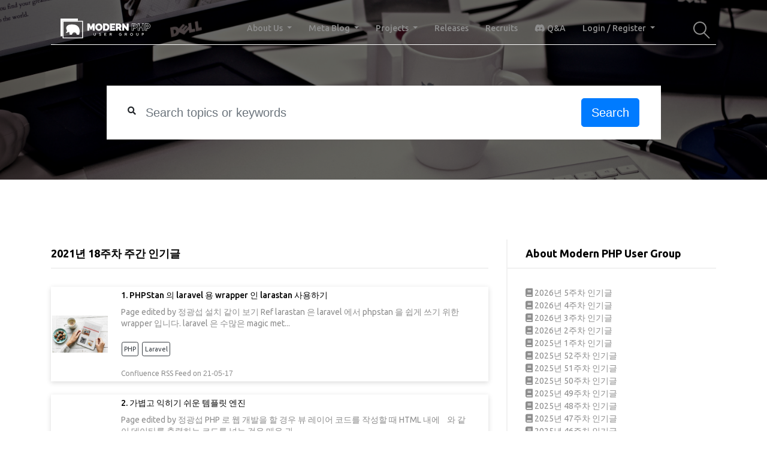

--- FILE ---
content_type: text/html; charset=UTF-8
request_url: https://modernpug.org/posts/weekly-best/39
body_size: 7924
content:
<!DOCTYPE html>
<html lang="ko">

<head>

    <!-- Google Tag Manager -->
        <script>(function (w, d, s, l, i) {
                w[l] = w[l] || [];
                w[l].push({
                    'gtm.start':
                        new Date().getTime(), event: 'gtm.js'
                });
                var f = d.getElementsByTagName(s)[0],
                    j = d.createElement(s), dl = l != 'dataLayer' ? '&l=' + l : '';
                j.async = true;
                j.src =
                    'https://www.googletagmanager.com/gtm.js?id=' + i + dl;
                f.parentNode.insertBefore(j, f);
            })(window, document, 'script', 'dataLayer', 'GTM-PSP34SR');</script>
        <!-- End Google Tag Manager -->
    
    <title>ModernPUG::        Posts        </title>
    <meta charset="UTF-8">
    <meta http-equiv="X-UA-Compatible" content="IE=edge">
    <meta name="viewport" content="width=device-width, initial-scale=1, shrink-to-fit=no">
    <link type="application/opensearchdescription+xml" rel="search" href="https://modernpug.org/opensearch.xml"/>
    <meta name="csrf-token" content="S46Z1bQaVwcuxP8Qx6CgF2tBQ4qVx2HyVQzXSont">
    <meta name="description" content="현대적인 PHP 개발에 관심 많은 개발자를 위한 개발자들의 비영리 사용자 모임입니다."/>
    <meta name="keywords" content="PHP, ModernPHP, PHP User Group, Codeigniter 라라벨 laravel"/>
    <meta name="author" content=""/>
    <link rel="canonical" href="https://modernpug.org/posts/weekly-best/39"/>
    <meta property="og:locale" content="ko"/>
    <meta property="og:title" content="Modern PHP User Group"/>
    <meta property="og:description" content="현대적인 PHP 개발에 관심 많은 개발자를 위한 개발자들의 비영리 사용자 모임입니다."/>
    <meta property="og:site_name" content="Modern PHP User Group"/>
    <meta property="og:url" content="https://modernpug.org/posts/weekly-best/39"/>
    <meta property="og:type" content="website"/>
    <meta property="og:image" content="https://modernpug.org/img/logo/logo_03.svg"/>
    <!-- Favicon  -->
    <link rel="apple-touch-icon" sizes="57x57" href="/apple-icon-57x57.png">
    <link rel="apple-touch-icon" sizes="60x60" href="/apple-icon-60x60.png">
    <link rel="apple-touch-icon" sizes="72x72" href="/apple-icon-72x72.png">
    <link rel="apple-touch-icon" sizes="76x76" href="/apple-icon-76x76.png">
    <link rel="apple-touch-icon" sizes="114x114" href="/apple-icon-114x114.png">
    <link rel="apple-touch-icon" sizes="120x120" href="/apple-icon-120x120.png">
    <link rel="apple-touch-icon" sizes="144x144" href="/apple-icon-144x144.png">
    <link rel="apple-touch-icon" sizes="152x152" href="/apple-icon-152x152.png">
    <link rel="apple-touch-icon" sizes="180x180" href="/apple-icon-180x180.png">
    <link rel="icon" type="image/png" sizes="192x192" href="/android-icon-192x192.png">
    <link rel="icon" type="image/png" sizes="32x32" href="/favicon-32x32.png">
    <link rel="icon" type="image/png" sizes="96x96" href="/favicon-96x96.png">
    <link rel="icon" type="image/png" sizes="16x16" href="/favicon-16x16.png">
    <link rel="manifest" href="/manifest.json">
    <meta name="msapplication-TileColor" content="#ffffff">
    <meta name="msapplication-TileImage" content="/ms-icon-144x144.png">
    <meta name="theme-color" content="#ffffff">
    <!-- Style CSS -->
    <link rel="stylesheet" href="/vendor/world/style.css">
    <link rel="stylesheet" href="/css/custom.css">
    <link rel="stylesheet" href="https://cdnjs.cloudflare.com/ajax/libs/font-awesome/5.15.4/css/all.min.css" integrity="sha512-1ycn6IcaQQ40/MKBW2W4Rhis/DbILU74C1vSrLJxCq57o941Ym01SwNsOMqvEBFlcgUa6xLiPY/NS5R+E6ztJQ==" crossorigin="anonymous" referrerpolicy="no-referrer" />
    <link rel="stylesheet" href="https://cdnjs.cloudflare.com/ajax/libs/font-awesome/5.15.4/css/v4-shims.min.css" integrity="sha512-fHavkBby/gcFEB2taaBfG0DLdHRGrnvkWQNXVZ5Yb/Fj6LkogecQUd6oyvBVsrWPaHSxs5tNza6LUW/Y6Az9lQ==" crossorigin="anonymous" referrerpolicy="no-referrer" />
        </head>

<body>

<!-- ***** Header Area Start ***** -->
<header class="header-area">
    <div class="container">
        <div class="row">
            <div class="col-12">
                <nav class="navbar navbar-expand-lg">
                    <!-- Logo -->
                    <a class="navbar-brand" href="https://modernpug.org">
                        <img src="/img/logo/logo_white.svg" style="width:150px;" alt="Logo">
                    </a>
                    <!-- Navbar Toggler -->
                    <button class="navbar-toggler" type="button" data-toggle="collapse" data-target="#worldNav"
                            aria-controls="worldNav" aria-expanded="false" aria-label="Toggle navigation"><span
                            class="navbar-toggler-icon"></span></button>
                    <!-- Navbar -->
                    <div class="collapse navbar-collapse" id="worldNav">
                        <ul class="navbar-nav ml-auto">

    <li class="nav-item dropdown">
        <a class="nav-link dropdown-toggle" href="#" id="navbarBlogDropdown" role="button"
           data-toggle="dropdown" aria-haspopup="true" aria-expanded="false">
            About Us
        </a>
        <div class="dropdown-menu" aria-labelledby="navbarBlogDropdown">
            <a class="dropdown-item" href="https://modernpug.org/aboutus">About Us</a>
            <a class="dropdown-item" href="https://modernpug.org/logos">Logo</a>
            <a class="dropdown-item" href="https://modernpug.org/sponsors">Sponsors</a>
        </div>
    </li>


    <li class="nav-item dropdown">
        <a class="nav-link dropdown-toggle" href="#" id="navbarBlogDropdown" role="button"
           data-toggle="dropdown" aria-haspopup="true" aria-expanded="false">
            Meta Blog
        </a>
        <div class="dropdown-menu" aria-labelledby="navbarBlogDropdown">
            <a class="dropdown-item" href="https://modernpug.org/blogs">Blog</a>
            <a class="dropdown-item" href="https://modernpug.org/posts">Post</a>
            <a class="dropdown-item" href="https://modernpug.org/posts/search">Search</a>
            <a class="dropdown-item" href="https://modernpug.org/posts/weekly-best">Weekly Best</a>
            <a class="dropdown-item" href="https://modernpug.org/tags">Tag</a>
        </div>
    </li>


    <li class="nav-item dropdown">
        <a class="nav-link dropdown-toggle" href="#" role="button" data-toggle="dropdown"
           aria-haspopup="true" aria-expanded="false">
            Projects
        </a>
        <div class="dropdown-menu">
            <a class="dropdown-item" href="http://modernpug.github.io/php-the-right-way/"
               target="_blank">
                PHP The Right Way
                <i class="fa fa-external-link"></i>
            </a>
            <a class="dropdown-item"
               href="https://designpatternsphpko.readthedocs.io/ko/latest/" target="_blank">
                Design Patterns PHP
                <i class="fa fa-external-link"></i>
            </a>
            <a class="dropdown-item" href="https://github.com/ModernPUG/meetup" target="_blank">
                정기모임 발표자료
                <i class="fa fa-external-link"></i>
            </a>
        </div>
    </li>

    <li class="nav-item">
        <a class="nav-link" href="https://modernpug.org/news/releases">Releases</a>
    </li>
    <li class="nav-item">
        <a class="nav-link" href="https://modernpug.org/recruits">Recruits</a>
    </li>

    <li class="nav-item">
        <a class="nav-link" href="https://modernpug.org/threads"><i class="fab fa-discord"></i> Q&A</a>
    </li>


                <li class="nav-item dropdown">
            <a class="nav-link dropdown-toggle" href="#" id="navbarDropdown" role="button"
               data-toggle="dropdown" aria-haspopup="true" aria-expanded="false">
                Login / Register
            </a>
            <div class="dropdown-menu" aria-labelledby="navbarDropdown">
                <a class="dropdown-item" href="https://modernpug.org/login">Login</a>
                <a class="dropdown-item" href="https://modernpug.org/register">Register</a>
            </div>
        </li>
    
</ul>
                        <!-- Search Form  -->
                        <div id="search-wrapper">
                            <form action="https://modernpug.org/posts/search">
                                <input type="search" name="keyword" id="search" placeholder="Search something...">
                                <div id="close-icon"></div>
                                <input class="d-none" type="submit" value="">
                            </form>
                        </div>
                    </div>
                </nav>
            </div>
        </div>
    </div>
</header>
<!-- ***** Header Area End ***** -->

    <!-- ********** Hero Area Start ********** -->
    <div class="hero-area height-300 bg-img background-overlay"
         style="padding-top:75px;background-image: url(/img/blog-blogger-blogging-4458.jpg);">

        <div class="container h-100">
            <div class="row h-100 align-items-center justify-content-center">
                <div class="col-12">
                    <div class="single-blog-title text-center">
                        <form action="https://modernpug.org/posts/search">

                            <div class="container">
                                <div class="row justify-content-center">
                                    <div class="col-12 col-md-10 col-lg-10" style="background-color: white">
                                        <form class="card card-sm">
                                            <div class="card-body row no-gutters align-items-center">
                                                <div class="col-auto">
                                                    <i class="fa fa-search h4 text-body"></i>
                                                </div>
                                                <!--end of col-->
                                                <div class="col">
                                                    <input class="form-control form-control-lg form-control-borderless"
                                                           name="keyword" value=""
                                                           type="search" placeholder="Search topics or keywords">
                                                </div>
                                                <!--end of col-->
                                                <div class="col-auto">
                                                    <button class="btn btn-lg btn-primary" type="submit">Search</button>
                                                </div>
                                                <!--end of col-->
                                            </div>
                                        </form>
                                    </div>
                                    <!--end of col-->
                                </div>
                            </div>
                        </form>
                    </div>
                </div>
            </div>
        </div>
    </div>
    <!-- ********** Hero Area End ********** -->

    <div class="main-content-wrapper section-padding-100">
        <div class="container">
            <div class="row justify-content-center">
                <!-- ============= Post Content Area Start ============= -->
                <div class="col-12 col-lg-8">
                    <div class="post-content-area mb-100">
                        <!-- category Area -->
                        <div class="world-category-area">
                                                            <ul class="nav nav-tabs" id="myTab" role="tablist">
                                    <li class="title">2021년 18주차 주간 인기글</li>
                                </ul>

                                <div class="tab-content" id="myTabContent">

                                                                            <!-- Single Blog Post -->
<div class="single-blog-post post-style-2 d-flex align-items-center article">
    <!-- Post Thumbnail -->
    <div class="post-thumbnail">
        <a href="https://modernpug.org/posts/1891" target="_blank" class="headline">
            <img src="https://modernpug.org/img/adult-article-assortment-1496183.jpg" alt="">
        </a>
    </div>
    <!-- Post Content -->
    <div class="post-content">
        <a href="https://modernpug.org/posts/1891" target="_blank" class="headline">
            <h5>1. PHPStan 의 laravel 용 wrapper 인 larastan 사용하기</h5>
            <p>Page
            edited by
                    정광섭
            
        
        

설치
같이 보기
Ref

larastan 은 laravel 에서 phpstan 을 쉽게 쓰기 위한 wrapper 입니다. laravel 은 수많은 magic met...</p>

                        <p>
                                    <a href="https://modernpug.org/posts/search/PHP" class="btn btn-outline-dark btn-xs">
                        PHP
                    </a>
                                    <a href="https://modernpug.org/posts/search/Laravel" class="btn btn-outline-dark btn-xs">
                        Laravel
                    </a>
                            </p>
                    </a>
        <!-- Post Meta -->
        <div class="post-meta">
            <p>
                <a target="_blank" href="https://www.lesstif.com" class="post-author">
                                        Confluence RSS Feed
                </a>
                on
                <span class="post-date">21-05-17</span>
            </p>
        </div>
    </div>
</div>
                                                                            <!-- Single Blog Post -->
<div class="single-blog-post post-style-2 d-flex align-items-center article">
    <!-- Post Thumbnail -->
    <div class="post-thumbnail">
        <a href="https://modernpug.org/posts/2238" target="_blank" class="headline">
            <img src="https://www.lesstif.com/laravelprog/files/24445856/25493505/1/1431099431000/image2015-5-9+0:49:9.png" alt="">
        </a>
    </div>
    <!-- Post Content -->
    <div class="post-content">
        <a href="https://modernpug.org/posts/2238" target="_blank" class="headline">
            <h5>2. 가볍고 익히기 쉬운 템플릿 엔진</h5>
            <p>Page
            edited by
                    정광섭
            
        
        PHP 로 웹 개발을 할 경우 뷰 레이어 코드를 작성할 때 HTML 내에    와 같이 데이타를 출력하는 코드를 넣는 것은 매우 귀...</p>

                        <p>
                                    <a href="https://modernpug.org/posts/search/PHP" class="btn btn-outline-dark btn-xs">
                        PHP
                    </a>
                                    <a href="https://modernpug.org/posts/search/Laravel" class="btn btn-outline-dark btn-xs">
                        Laravel
                    </a>
                            </p>
                    </a>
        <!-- Post Meta -->
        <div class="post-meta">
            <p>
                <a target="_blank" href="https://www.lesstif.com" class="post-author">
                                        Confluence RSS Feed
                </a>
                on
                <span class="post-date">21-04-20</span>
            </p>
        </div>
    </div>
</div>
                                                                            <!-- Single Blog Post -->
<div class="single-blog-post post-style-2 d-flex align-items-center article">
    <!-- Post Thumbnail -->
    <div class="post-thumbnail">
        <a href="https://modernpug.org/posts/2425" target="_blank" class="headline">
            <img src="https://modernpug.org/img/adult-article-assortment-1496183.jpg" alt="">
        </a>
    </div>
    <!-- Post Content -->
    <div class="post-content">
        <a href="https://modernpug.org/posts/2425" target="_blank" class="headline">
            <h5>3. PHP Faker 프로젝트 중단 및 오픈소스 프로젝트에 대한 단상</h5>
            <p>Page
            edited by
                    정광섭
            
        
        

들어가며
PHP Faker 란?
설계 문제

탄소 배출
seeding 문제


저자에게 Faker 프로젝트가 저주(Curse)가 된 이유

무분별...</p>

                        <p>
                                    <a href="https://modernpug.org/posts/search/PHP" class="btn btn-outline-dark btn-xs">
                        PHP
                    </a>
                                    <a href="https://modernpug.org/posts/search/Laravel" class="btn btn-outline-dark btn-xs">
                        Laravel
                    </a>
                            </p>
                    </a>
        <!-- Post Meta -->
        <div class="post-meta">
            <p>
                <a target="_blank" href="https://www.lesstif.com" class="post-author">
                                        Confluence RSS Feed
                </a>
                on
                <span class="post-date">21-05-31</span>
            </p>
        </div>
    </div>
</div>
                                                                            <!-- Single Blog Post -->
<div class="single-blog-post post-style-2 d-flex align-items-center article">
    <!-- Post Thumbnail -->
    <div class="post-thumbnail">
        <a href="https://modernpug.org/posts/2385" target="_blank" class="headline">
            <img src="https://silnex.github.io/blog/laravel-octane-beta/img/laravel-octane.png" alt="">
        </a>
    </div>
    <!-- Post Content -->
    <div class="post-content">
        <a href="https://modernpug.org/posts/2385" target="_blank" class="headline">
            <h5>4. Laravel Octane Beta 릴리즈</h5>
            <p>Swoole과 RoadRunner 환경에서 제공되는 개-빠른 Laravel Octane</p>

                        <p>
                                    <a href="https://modernpug.org/posts/search/Laravel" class="btn btn-outline-dark btn-xs">
                        Laravel
                    </a>
                                    <a href="https://modernpug.org/posts/search/laravel-octane" class="btn btn-outline-dark btn-xs">
                        laravel-octane
                    </a>
                                    <a href="https://modernpug.org/posts/search/laravel-news" class="btn btn-outline-dark btn-xs">
                        laravel-news
                    </a>
                                    <a href="https://modernpug.org/posts/search/translate" class="btn btn-outline-dark btn-xs">
                        translate
                    </a>
                            </p>
                    </a>
        <!-- Post Meta -->
        <div class="post-meta">
            <p>
                <a target="_blank" href="https://silnex.github.io/" class="post-author">
                                         SilNex  
                </a>
                on
                <span class="post-date">21-04-07</span>
            </p>
        </div>
    </div>
</div>
                                                                            <!-- Single Blog Post -->
<div class="single-blog-post post-style-2 d-flex align-items-center article">
    <!-- Post Thumbnail -->
    <div class="post-thumbnail">
        <a href="https://modernpug.org/posts/2403" target="_blank" class="headline">
            <img src="https://www.lesstif.com/laravelprog/files/24445746/30705033/1/1460255964000/image2016-4-10+11:47:0.png" alt="">
        </a>
    </div>
    <!-- Post Content -->
    <div class="post-content">
        <a href="https://modernpug.org/posts/2403" target="_blank" class="headline">
            <h5>5. 보안을 고려한 설계</h5>
            <p>Page
            edited by
                    정광섭
            
        
        

public 폴더 노출 최소화 및 설정 파일 숨김
SQL 삽입(SQL Injection) 공격
같이 보기
참고

이제 웹 개발시 보안은 "하면...</p>

                        <p>
                                    <a href="https://modernpug.org/posts/search/PHP" class="btn btn-outline-dark btn-xs">
                        PHP
                    </a>
                            </p>
                    </a>
        <!-- Post Meta -->
        <div class="post-meta">
            <p>
                <a target="_blank" href="https://www.lesstif.com" class="post-author">
                                        Confluence RSS Feed
                </a>
                on
                <span class="post-date">21-04-20</span>
            </p>
        </div>
    </div>
</div>
                                                                            <!-- Single Blog Post -->
<div class="single-blog-post post-style-2 d-flex align-items-center article">
    <!-- Post Thumbnail -->
    <div class="post-thumbnail">
        <a href="https://modernpug.org/posts/2393" target="_blank" class="headline">
            <img src="https://modernpug.org/img/adult-article-assortment-1496183.jpg" alt="">
        </a>
    </div>
    <!-- Post Content -->
    <div class="post-content">
        <a href="https://modernpug.org/posts/2393" target="_blank" class="headline">
            <h5>6. PHP Carbon 달을 더하거나 뺄때 오버플로우(overflow)되지 않게 하기</h5>
            <p>Page
            added by
                    정광섭
            
        
        

Ref

Carbon 에 addMonth() 나 subMonth() 로 특정 달을 구하고 그 달의 첫째나 마지막 날을 구해야 하는 경우가 있습니다....</p>

                        <p>
                                    <a href="https://modernpug.org/posts/search/PHP" class="btn btn-outline-dark btn-xs">
                        PHP
                    </a>
                                    <a href="https://modernpug.org/posts/search/Laravel" class="btn btn-outline-dark btn-xs">
                        Laravel
                    </a>
                            </p>
                    </a>
        <!-- Post Meta -->
        <div class="post-meta">
            <p>
                <a target="_blank" href="https://www.lesstif.com" class="post-author">
                                        Confluence RSS Feed
                </a>
                on
                <span class="post-date">21-04-16</span>
            </p>
        </div>
    </div>
</div>
                                                                            <!-- Single Blog Post -->
<div class="single-blog-post post-style-2 d-flex align-items-center article">
    <!-- Post Thumbnail -->
    <div class="post-thumbnail">
        <a href="https://modernpug.org/posts/2386" target="_blank" class="headline">
            <img src="https://www.lesstif.com/laravelprog/files/27295856/28114953/1/1437575574000/image2015-7-22+23:48:12.png" alt="">
        </a>
    </div>
    <!-- Post Content -->
    <div class="post-content">
        <a href="https://modernpug.org/posts/2386" target="_blank" class="headline">
            <h5>7. 대량 할당 예외 처리</h5>
            <p>Page
            edited by
                    정광섭
            
        
        대량 할당(Mass Assignment)이란전 절에서 설명한 데이타 삽입 및 갱신은 모델의 프로퍼티에 $task->name = 'Name'; 과 같이...</p>

                        <p>
                                    <a href="https://modernpug.org/posts/search/PHP" class="btn btn-outline-dark btn-xs">
                        PHP
                    </a>
                            </p>
                    </a>
        <!-- Post Meta -->
        <div class="post-meta">
            <p>
                <a target="_blank" href="https://www.lesstif.com" class="post-author">
                                        Confluence RSS Feed
                </a>
                on
                <span class="post-date">21-04-08</span>
            </p>
        </div>
    </div>
</div>
                                                                            <!-- Single Blog Post -->
<div class="single-blog-post post-style-2 d-flex align-items-center article">
    <!-- Post Thumbnail -->
    <div class="post-thumbnail">
        <a href="https://modernpug.org/posts/2396" target="_blank" class="headline">
            <img src="https://mytory.net/assets/mytory-favicon-813.png" alt="">
        </a>
    </div>
    <!-- Post Content -->
    <div class="post-content">
        <a href="https://modernpug.org/posts/2396" target="_blank" class="headline">
            <h5>8. CSS :not(selector) 가상 선택자의 한계 잘 알고 쓰기</h5>
            <p>:not(selector) 가상 선택자는 매력적인 놈이지만 아래 한계를 인지하고 사용해야 한다.


  
    중첩시킬 수 없다. :not(:not(...))
  
  
    아무 영향을 미치지 않는 놈이 생길 수도 있다. :not(*)...</p>

                        <p>
                                    <a href="https://modernpug.org/posts/search/CSS" class="btn btn-outline-dark btn-xs">
                        CSS
                    </a>
                            </p>
                    </a>
        <!-- Post Meta -->
        <div class="post-meta">
            <p>
                <a target="_blank" href="https://mytory.net/" class="post-author">
                                        웹으로 말하기
                </a>
                on
                <span class="post-date">21-04-17</span>
            </p>
        </div>
    </div>
</div>
                                                                    </div>
                                                    </div>
                    </div>
                </div>

                <!-- ========== Sidebar Area ========== -->
                <div class="col-12 col-md-8 col-lg-4">
                    <div class="post-sidebar-area">

                        <!-- Widget Area -->
                        <div class="sidebar-widget-area weekly-best">
                            <h5 class="title">About Modern PHP User Group</h5>

                            <ul class="widget-content">
                                                                    <li class="active">
                                        <a href="https://modernpug.org/posts/weekly-best/285"
                                           class="">
                                            <i class="fa fa-book"></i>
                                            2026년
                                            5주차 인기글
                                        </a>
                                    </li>
                                                                    <li class="active">
                                        <a href="https://modernpug.org/posts/weekly-best/284"
                                           class="">
                                            <i class="fa fa-book"></i>
                                            2026년
                                            4주차 인기글
                                        </a>
                                    </li>
                                                                    <li class="active">
                                        <a href="https://modernpug.org/posts/weekly-best/283"
                                           class="">
                                            <i class="fa fa-book"></i>
                                            2026년
                                            3주차 인기글
                                        </a>
                                    </li>
                                                                    <li class="active">
                                        <a href="https://modernpug.org/posts/weekly-best/282"
                                           class="">
                                            <i class="fa fa-book"></i>
                                            2026년
                                            2주차 인기글
                                        </a>
                                    </li>
                                                                    <li class="active">
                                        <a href="https://modernpug.org/posts/weekly-best/281"
                                           class="">
                                            <i class="fa fa-book"></i>
                                            2025년
                                            1주차 인기글
                                        </a>
                                    </li>
                                                                    <li class="active">
                                        <a href="https://modernpug.org/posts/weekly-best/280"
                                           class="">
                                            <i class="fa fa-book"></i>
                                            2025년
                                            52주차 인기글
                                        </a>
                                    </li>
                                                                    <li class="active">
                                        <a href="https://modernpug.org/posts/weekly-best/279"
                                           class="">
                                            <i class="fa fa-book"></i>
                                            2025년
                                            51주차 인기글
                                        </a>
                                    </li>
                                                                    <li class="active">
                                        <a href="https://modernpug.org/posts/weekly-best/278"
                                           class="">
                                            <i class="fa fa-book"></i>
                                            2025년
                                            50주차 인기글
                                        </a>
                                    </li>
                                                                    <li class="active">
                                        <a href="https://modernpug.org/posts/weekly-best/277"
                                           class="">
                                            <i class="fa fa-book"></i>
                                            2025년
                                            49주차 인기글
                                        </a>
                                    </li>
                                                                    <li class="active">
                                        <a href="https://modernpug.org/posts/weekly-best/276"
                                           class="">
                                            <i class="fa fa-book"></i>
                                            2025년
                                            48주차 인기글
                                        </a>
                                    </li>
                                                                    <li class="active">
                                        <a href="https://modernpug.org/posts/weekly-best/275"
                                           class="">
                                            <i class="fa fa-book"></i>
                                            2025년
                                            47주차 인기글
                                        </a>
                                    </li>
                                                                    <li class="active">
                                        <a href="https://modernpug.org/posts/weekly-best/274"
                                           class="">
                                            <i class="fa fa-book"></i>
                                            2025년
                                            46주차 인기글
                                        </a>
                                    </li>
                                                                    <li class="active">
                                        <a href="https://modernpug.org/posts/weekly-best/273"
                                           class="">
                                            <i class="fa fa-book"></i>
                                            2025년
                                            45주차 인기글
                                        </a>
                                    </li>
                                                                    <li class="active">
                                        <a href="https://modernpug.org/posts/weekly-best/272"
                                           class="">
                                            <i class="fa fa-book"></i>
                                            2025년
                                            44주차 인기글
                                        </a>
                                    </li>
                                                                    <li class="active">
                                        <a href="https://modernpug.org/posts/weekly-best/271"
                                           class="">
                                            <i class="fa fa-book"></i>
                                            2025년
                                            43주차 인기글
                                        </a>
                                    </li>
                                                                    <li class="active">
                                        <a href="https://modernpug.org/posts/weekly-best/270"
                                           class="">
                                            <i class="fa fa-book"></i>
                                            2025년
                                            42주차 인기글
                                        </a>
                                    </li>
                                                                    <li class="active">
                                        <a href="https://modernpug.org/posts/weekly-best/269"
                                           class="">
                                            <i class="fa fa-book"></i>
                                            2025년
                                            41주차 인기글
                                        </a>
                                    </li>
                                                                    <li class="active">
                                        <a href="https://modernpug.org/posts/weekly-best/268"
                                           class="">
                                            <i class="fa fa-book"></i>
                                            2025년
                                            40주차 인기글
                                        </a>
                                    </li>
                                                                    <li class="active">
                                        <a href="https://modernpug.org/posts/weekly-best/267"
                                           class="">
                                            <i class="fa fa-book"></i>
                                            2025년
                                            39주차 인기글
                                        </a>
                                    </li>
                                                                    <li class="active">
                                        <a href="https://modernpug.org/posts/weekly-best/266"
                                           class="">
                                            <i class="fa fa-book"></i>
                                            2025년
                                            38주차 인기글
                                        </a>
                                    </li>
                                                                    <li class="active">
                                        <a href="https://modernpug.org/posts/weekly-best/265"
                                           class="">
                                            <i class="fa fa-book"></i>
                                            2025년
                                            37주차 인기글
                                        </a>
                                    </li>
                                                                    <li class="active">
                                        <a href="https://modernpug.org/posts/weekly-best/264"
                                           class="">
                                            <i class="fa fa-book"></i>
                                            2025년
                                            36주차 인기글
                                        </a>
                                    </li>
                                                                    <li class="active">
                                        <a href="https://modernpug.org/posts/weekly-best/263"
                                           class="">
                                            <i class="fa fa-book"></i>
                                            2025년
                                            35주차 인기글
                                        </a>
                                    </li>
                                                                    <li class="active">
                                        <a href="https://modernpug.org/posts/weekly-best/262"
                                           class="">
                                            <i class="fa fa-book"></i>
                                            2025년
                                            34주차 인기글
                                        </a>
                                    </li>
                                                                    <li class="active">
                                        <a href="https://modernpug.org/posts/weekly-best/261"
                                           class="">
                                            <i class="fa fa-book"></i>
                                            2025년
                                            33주차 인기글
                                        </a>
                                    </li>
                                                                    <li class="active">
                                        <a href="https://modernpug.org/posts/weekly-best/260"
                                           class="">
                                            <i class="fa fa-book"></i>
                                            2025년
                                            32주차 인기글
                                        </a>
                                    </li>
                                                                    <li class="active">
                                        <a href="https://modernpug.org/posts/weekly-best/259"
                                           class="">
                                            <i class="fa fa-book"></i>
                                            2025년
                                            31주차 인기글
                                        </a>
                                    </li>
                                                                    <li class="active">
                                        <a href="https://modernpug.org/posts/weekly-best/258"
                                           class="">
                                            <i class="fa fa-book"></i>
                                            2025년
                                            30주차 인기글
                                        </a>
                                    </li>
                                                                    <li class="active">
                                        <a href="https://modernpug.org/posts/weekly-best/257"
                                           class="">
                                            <i class="fa fa-book"></i>
                                            2025년
                                            29주차 인기글
                                        </a>
                                    </li>
                                                                    <li class="active">
                                        <a href="https://modernpug.org/posts/weekly-best/256"
                                           class="">
                                            <i class="fa fa-book"></i>
                                            2025년
                                            28주차 인기글
                                        </a>
                                    </li>
                                                                    <li class="active">
                                        <a href="https://modernpug.org/posts/weekly-best/255"
                                           class="">
                                            <i class="fa fa-book"></i>
                                            2025년
                                            27주차 인기글
                                        </a>
                                    </li>
                                                                    <li class="active">
                                        <a href="https://modernpug.org/posts/weekly-best/254"
                                           class="">
                                            <i class="fa fa-book"></i>
                                            2025년
                                            26주차 인기글
                                        </a>
                                    </li>
                                                                    <li class="active">
                                        <a href="https://modernpug.org/posts/weekly-best/253"
                                           class="">
                                            <i class="fa fa-book"></i>
                                            2025년
                                            25주차 인기글
                                        </a>
                                    </li>
                                                                    <li class="active">
                                        <a href="https://modernpug.org/posts/weekly-best/252"
                                           class="">
                                            <i class="fa fa-book"></i>
                                            2025년
                                            24주차 인기글
                                        </a>
                                    </li>
                                                                    <li class="active">
                                        <a href="https://modernpug.org/posts/weekly-best/251"
                                           class="">
                                            <i class="fa fa-book"></i>
                                            2025년
                                            23주차 인기글
                                        </a>
                                    </li>
                                                                    <li class="active">
                                        <a href="https://modernpug.org/posts/weekly-best/250"
                                           class="">
                                            <i class="fa fa-book"></i>
                                            2025년
                                            22주차 인기글
                                        </a>
                                    </li>
                                                                    <li class="active">
                                        <a href="https://modernpug.org/posts/weekly-best/249"
                                           class="">
                                            <i class="fa fa-book"></i>
                                            2025년
                                            21주차 인기글
                                        </a>
                                    </li>
                                                                    <li class="active">
                                        <a href="https://modernpug.org/posts/weekly-best/248"
                                           class="">
                                            <i class="fa fa-book"></i>
                                            2025년
                                            20주차 인기글
                                        </a>
                                    </li>
                                                                    <li class="active">
                                        <a href="https://modernpug.org/posts/weekly-best/247"
                                           class="">
                                            <i class="fa fa-book"></i>
                                            2025년
                                            19주차 인기글
                                        </a>
                                    </li>
                                                                    <li class="active">
                                        <a href="https://modernpug.org/posts/weekly-best/246"
                                           class="">
                                            <i class="fa fa-book"></i>
                                            2025년
                                            18주차 인기글
                                        </a>
                                    </li>
                                                                    <li class="active">
                                        <a href="https://modernpug.org/posts/weekly-best/245"
                                           class="">
                                            <i class="fa fa-book"></i>
                                            2025년
                                            17주차 인기글
                                        </a>
                                    </li>
                                                                    <li class="active">
                                        <a href="https://modernpug.org/posts/weekly-best/244"
                                           class="">
                                            <i class="fa fa-book"></i>
                                            2025년
                                            16주차 인기글
                                        </a>
                                    </li>
                                                                    <li class="active">
                                        <a href="https://modernpug.org/posts/weekly-best/243"
                                           class="">
                                            <i class="fa fa-book"></i>
                                            2025년
                                            15주차 인기글
                                        </a>
                                    </li>
                                                                    <li class="active">
                                        <a href="https://modernpug.org/posts/weekly-best/242"
                                           class="">
                                            <i class="fa fa-book"></i>
                                            2025년
                                            14주차 인기글
                                        </a>
                                    </li>
                                                                    <li class="active">
                                        <a href="https://modernpug.org/posts/weekly-best/241"
                                           class="">
                                            <i class="fa fa-book"></i>
                                            2025년
                                            13주차 인기글
                                        </a>
                                    </li>
                                                                    <li class="active">
                                        <a href="https://modernpug.org/posts/weekly-best/240"
                                           class="">
                                            <i class="fa fa-book"></i>
                                            2025년
                                            12주차 인기글
                                        </a>
                                    </li>
                                                                    <li class="active">
                                        <a href="https://modernpug.org/posts/weekly-best/239"
                                           class="">
                                            <i class="fa fa-book"></i>
                                            2025년
                                            11주차 인기글
                                        </a>
                                    </li>
                                                                    <li class="active">
                                        <a href="https://modernpug.org/posts/weekly-best/238"
                                           class="">
                                            <i class="fa fa-book"></i>
                                            2025년
                                            10주차 인기글
                                        </a>
                                    </li>
                                                                    <li class="active">
                                        <a href="https://modernpug.org/posts/weekly-best/237"
                                           class="">
                                            <i class="fa fa-book"></i>
                                            2025년
                                            9주차 인기글
                                        </a>
                                    </li>
                                                                    <li class="active">
                                        <a href="https://modernpug.org/posts/weekly-best/236"
                                           class="">
                                            <i class="fa fa-book"></i>
                                            2025년
                                            8주차 인기글
                                        </a>
                                    </li>
                                                                    <li class="active">
                                        <a href="https://modernpug.org/posts/weekly-best/235"
                                           class="">
                                            <i class="fa fa-book"></i>
                                            2025년
                                            7주차 인기글
                                        </a>
                                    </li>
                                                                    <li class="active">
                                        <a href="https://modernpug.org/posts/weekly-best/234"
                                           class="">
                                            <i class="fa fa-book"></i>
                                            2025년
                                            6주차 인기글
                                        </a>
                                    </li>
                                                                    <li class="active">
                                        <a href="https://modernpug.org/posts/weekly-best/233"
                                           class="">
                                            <i class="fa fa-book"></i>
                                            2025년
                                            5주차 인기글
                                        </a>
                                    </li>
                                                                    <li class="active">
                                        <a href="https://modernpug.org/posts/weekly-best/232"
                                           class="">
                                            <i class="fa fa-book"></i>
                                            2025년
                                            4주차 인기글
                                        </a>
                                    </li>
                                                                    <li class="active">
                                        <a href="https://modernpug.org/posts/weekly-best/231"
                                           class="">
                                            <i class="fa fa-book"></i>
                                            2025년
                                            3주차 인기글
                                        </a>
                                    </li>
                                                                    <li class="active">
                                        <a href="https://modernpug.org/posts/weekly-best/230"
                                           class="">
                                            <i class="fa fa-book"></i>
                                            2025년
                                            2주차 인기글
                                        </a>
                                    </li>
                                                                    <li class="active">
                                        <a href="https://modernpug.org/posts/weekly-best/229"
                                           class="">
                                            <i class="fa fa-book"></i>
                                            2024년
                                            52주차 인기글
                                        </a>
                                    </li>
                                                                    <li class="active">
                                        <a href="https://modernpug.org/posts/weekly-best/228"
                                           class="">
                                            <i class="fa fa-book"></i>
                                            2024년
                                            51주차 인기글
                                        </a>
                                    </li>
                                                                    <li class="active">
                                        <a href="https://modernpug.org/posts/weekly-best/227"
                                           class="">
                                            <i class="fa fa-book"></i>
                                            2024년
                                            50주차 인기글
                                        </a>
                                    </li>
                                                                    <li class="active">
                                        <a href="https://modernpug.org/posts/weekly-best/226"
                                           class="">
                                            <i class="fa fa-book"></i>
                                            2024년
                                            49주차 인기글
                                        </a>
                                    </li>
                                                                    <li class="active">
                                        <a href="https://modernpug.org/posts/weekly-best/225"
                                           class="">
                                            <i class="fa fa-book"></i>
                                            2024년
                                            48주차 인기글
                                        </a>
                                    </li>
                                                                    <li class="active">
                                        <a href="https://modernpug.org/posts/weekly-best/224"
                                           class="">
                                            <i class="fa fa-book"></i>
                                            2024년
                                            47주차 인기글
                                        </a>
                                    </li>
                                                                    <li class="active">
                                        <a href="https://modernpug.org/posts/weekly-best/223"
                                           class="">
                                            <i class="fa fa-book"></i>
                                            2024년
                                            46주차 인기글
                                        </a>
                                    </li>
                                                                    <li class="active">
                                        <a href="https://modernpug.org/posts/weekly-best/222"
                                           class="">
                                            <i class="fa fa-book"></i>
                                            2024년
                                            45주차 인기글
                                        </a>
                                    </li>
                                                                    <li class="active">
                                        <a href="https://modernpug.org/posts/weekly-best/221"
                                           class="">
                                            <i class="fa fa-book"></i>
                                            2024년
                                            44주차 인기글
                                        </a>
                                    </li>
                                                                    <li class="active">
                                        <a href="https://modernpug.org/posts/weekly-best/220"
                                           class="">
                                            <i class="fa fa-book"></i>
                                            2024년
                                            43주차 인기글
                                        </a>
                                    </li>
                                                                    <li class="active">
                                        <a href="https://modernpug.org/posts/weekly-best/219"
                                           class="">
                                            <i class="fa fa-book"></i>
                                            2024년
                                            42주차 인기글
                                        </a>
                                    </li>
                                                                    <li class="active">
                                        <a href="https://modernpug.org/posts/weekly-best/218"
                                           class="">
                                            <i class="fa fa-book"></i>
                                            2024년
                                            41주차 인기글
                                        </a>
                                    </li>
                                                                    <li class="active">
                                        <a href="https://modernpug.org/posts/weekly-best/217"
                                           class="">
                                            <i class="fa fa-book"></i>
                                            2024년
                                            40주차 인기글
                                        </a>
                                    </li>
                                                                    <li class="active">
                                        <a href="https://modernpug.org/posts/weekly-best/216"
                                           class="">
                                            <i class="fa fa-book"></i>
                                            2024년
                                            39주차 인기글
                                        </a>
                                    </li>
                                                                    <li class="active">
                                        <a href="https://modernpug.org/posts/weekly-best/215"
                                           class="">
                                            <i class="fa fa-book"></i>
                                            2024년
                                            38주차 인기글
                                        </a>
                                    </li>
                                                                    <li class="active">
                                        <a href="https://modernpug.org/posts/weekly-best/214"
                                           class="">
                                            <i class="fa fa-book"></i>
                                            2024년
                                            37주차 인기글
                                        </a>
                                    </li>
                                                                    <li class="active">
                                        <a href="https://modernpug.org/posts/weekly-best/213"
                                           class="">
                                            <i class="fa fa-book"></i>
                                            2024년
                                            36주차 인기글
                                        </a>
                                    </li>
                                                                    <li class="active">
                                        <a href="https://modernpug.org/posts/weekly-best/212"
                                           class="">
                                            <i class="fa fa-book"></i>
                                            2024년
                                            35주차 인기글
                                        </a>
                                    </li>
                                                                    <li class="active">
                                        <a href="https://modernpug.org/posts/weekly-best/211"
                                           class="">
                                            <i class="fa fa-book"></i>
                                            2024년
                                            34주차 인기글
                                        </a>
                                    </li>
                                                                    <li class="active">
                                        <a href="https://modernpug.org/posts/weekly-best/210"
                                           class="">
                                            <i class="fa fa-book"></i>
                                            2024년
                                            33주차 인기글
                                        </a>
                                    </li>
                                                                    <li class="active">
                                        <a href="https://modernpug.org/posts/weekly-best/209"
                                           class="">
                                            <i class="fa fa-book"></i>
                                            2024년
                                            32주차 인기글
                                        </a>
                                    </li>
                                                                    <li class="active">
                                        <a href="https://modernpug.org/posts/weekly-best/208"
                                           class="">
                                            <i class="fa fa-book"></i>
                                            2024년
                                            31주차 인기글
                                        </a>
                                    </li>
                                                                    <li class="active">
                                        <a href="https://modernpug.org/posts/weekly-best/207"
                                           class="">
                                            <i class="fa fa-book"></i>
                                            2024년
                                            30주차 인기글
                                        </a>
                                    </li>
                                                                    <li class="active">
                                        <a href="https://modernpug.org/posts/weekly-best/206"
                                           class="">
                                            <i class="fa fa-book"></i>
                                            2024년
                                            29주차 인기글
                                        </a>
                                    </li>
                                                                    <li class="active">
                                        <a href="https://modernpug.org/posts/weekly-best/205"
                                           class="">
                                            <i class="fa fa-book"></i>
                                            2024년
                                            28주차 인기글
                                        </a>
                                    </li>
                                                                    <li class="active">
                                        <a href="https://modernpug.org/posts/weekly-best/204"
                                           class="">
                                            <i class="fa fa-book"></i>
                                            2024년
                                            27주차 인기글
                                        </a>
                                    </li>
                                                                    <li class="active">
                                        <a href="https://modernpug.org/posts/weekly-best/203"
                                           class="">
                                            <i class="fa fa-book"></i>
                                            2024년
                                            26주차 인기글
                                        </a>
                                    </li>
                                                                    <li class="active">
                                        <a href="https://modernpug.org/posts/weekly-best/202"
                                           class="">
                                            <i class="fa fa-book"></i>
                                            2024년
                                            25주차 인기글
                                        </a>
                                    </li>
                                                                    <li class="active">
                                        <a href="https://modernpug.org/posts/weekly-best/201"
                                           class="">
                                            <i class="fa fa-book"></i>
                                            2024년
                                            24주차 인기글
                                        </a>
                                    </li>
                                                                    <li class="active">
                                        <a href="https://modernpug.org/posts/weekly-best/200"
                                           class="">
                                            <i class="fa fa-book"></i>
                                            2024년
                                            23주차 인기글
                                        </a>
                                    </li>
                                                                    <li class="active">
                                        <a href="https://modernpug.org/posts/weekly-best/199"
                                           class="">
                                            <i class="fa fa-book"></i>
                                            2024년
                                            22주차 인기글
                                        </a>
                                    </li>
                                                                    <li class="active">
                                        <a href="https://modernpug.org/posts/weekly-best/198"
                                           class="">
                                            <i class="fa fa-book"></i>
                                            2024년
                                            21주차 인기글
                                        </a>
                                    </li>
                                                                    <li class="active">
                                        <a href="https://modernpug.org/posts/weekly-best/197"
                                           class="">
                                            <i class="fa fa-book"></i>
                                            2024년
                                            20주차 인기글
                                        </a>
                                    </li>
                                                                    <li class="active">
                                        <a href="https://modernpug.org/posts/weekly-best/196"
                                           class="">
                                            <i class="fa fa-book"></i>
                                            2024년
                                            19주차 인기글
                                        </a>
                                    </li>
                                                                    <li class="active">
                                        <a href="https://modernpug.org/posts/weekly-best/195"
                                           class="">
                                            <i class="fa fa-book"></i>
                                            2024년
                                            18주차 인기글
                                        </a>
                                    </li>
                                                                    <li class="active">
                                        <a href="https://modernpug.org/posts/weekly-best/194"
                                           class="">
                                            <i class="fa fa-book"></i>
                                            2024년
                                            17주차 인기글
                                        </a>
                                    </li>
                                                                    <li class="active">
                                        <a href="https://modernpug.org/posts/weekly-best/193"
                                           class="">
                                            <i class="fa fa-book"></i>
                                            2024년
                                            16주차 인기글
                                        </a>
                                    </li>
                                                                    <li class="active">
                                        <a href="https://modernpug.org/posts/weekly-best/192"
                                           class="">
                                            <i class="fa fa-book"></i>
                                            2024년
                                            15주차 인기글
                                        </a>
                                    </li>
                                                                    <li class="active">
                                        <a href="https://modernpug.org/posts/weekly-best/191"
                                           class="">
                                            <i class="fa fa-book"></i>
                                            2024년
                                            14주차 인기글
                                        </a>
                                    </li>
                                                                    <li class="active">
                                        <a href="https://modernpug.org/posts/weekly-best/190"
                                           class="">
                                            <i class="fa fa-book"></i>
                                            2024년
                                            13주차 인기글
                                        </a>
                                    </li>
                                                                    <li class="active">
                                        <a href="https://modernpug.org/posts/weekly-best/189"
                                           class="">
                                            <i class="fa fa-book"></i>
                                            2024년
                                            12주차 인기글
                                        </a>
                                    </li>
                                                                    <li class="active">
                                        <a href="https://modernpug.org/posts/weekly-best/188"
                                           class="">
                                            <i class="fa fa-book"></i>
                                            2024년
                                            11주차 인기글
                                        </a>
                                    </li>
                                                                    <li class="active">
                                        <a href="https://modernpug.org/posts/weekly-best/187"
                                           class="">
                                            <i class="fa fa-book"></i>
                                            2024년
                                            10주차 인기글
                                        </a>
                                    </li>
                                                                    <li class="active">
                                        <a href="https://modernpug.org/posts/weekly-best/186"
                                           class="">
                                            <i class="fa fa-book"></i>
                                            2024년
                                            9주차 인기글
                                        </a>
                                    </li>
                                                                    <li class="active">
                                        <a href="https://modernpug.org/posts/weekly-best/185"
                                           class="">
                                            <i class="fa fa-book"></i>
                                            2024년
                                            8주차 인기글
                                        </a>
                                    </li>
                                                                    <li class="active">
                                        <a href="https://modernpug.org/posts/weekly-best/184"
                                           class="">
                                            <i class="fa fa-book"></i>
                                            2024년
                                            7주차 인기글
                                        </a>
                                    </li>
                                                                    <li class="active">
                                        <a href="https://modernpug.org/posts/weekly-best/183"
                                           class="">
                                            <i class="fa fa-book"></i>
                                            2024년
                                            6주차 인기글
                                        </a>
                                    </li>
                                                                    <li class="active">
                                        <a href="https://modernpug.org/posts/weekly-best/182"
                                           class="">
                                            <i class="fa fa-book"></i>
                                            2024년
                                            5주차 인기글
                                        </a>
                                    </li>
                                                                    <li class="active">
                                        <a href="https://modernpug.org/posts/weekly-best/181"
                                           class="">
                                            <i class="fa fa-book"></i>
                                            2024년
                                            4주차 인기글
                                        </a>
                                    </li>
                                                                    <li class="active">
                                        <a href="https://modernpug.org/posts/weekly-best/180"
                                           class="">
                                            <i class="fa fa-book"></i>
                                            2024년
                                            3주차 인기글
                                        </a>
                                    </li>
                                                                    <li class="active">
                                        <a href="https://modernpug.org/posts/weekly-best/179"
                                           class="">
                                            <i class="fa fa-book"></i>
                                            2024년
                                            2주차 인기글
                                        </a>
                                    </li>
                                                                    <li class="active">
                                        <a href="https://modernpug.org/posts/weekly-best/178"
                                           class="">
                                            <i class="fa fa-book"></i>
                                            2024년
                                            1주차 인기글
                                        </a>
                                    </li>
                                                                    <li class="active">
                                        <a href="https://modernpug.org/posts/weekly-best/177"
                                           class="">
                                            <i class="fa fa-book"></i>
                                            2023년
                                            52주차 인기글
                                        </a>
                                    </li>
                                                                    <li class="active">
                                        <a href="https://modernpug.org/posts/weekly-best/176"
                                           class="">
                                            <i class="fa fa-book"></i>
                                            2023년
                                            51주차 인기글
                                        </a>
                                    </li>
                                                                    <li class="active">
                                        <a href="https://modernpug.org/posts/weekly-best/175"
                                           class="">
                                            <i class="fa fa-book"></i>
                                            2023년
                                            50주차 인기글
                                        </a>
                                    </li>
                                                                    <li class="active">
                                        <a href="https://modernpug.org/posts/weekly-best/174"
                                           class="">
                                            <i class="fa fa-book"></i>
                                            2023년
                                            49주차 인기글
                                        </a>
                                    </li>
                                                                    <li class="active">
                                        <a href="https://modernpug.org/posts/weekly-best/173"
                                           class="">
                                            <i class="fa fa-book"></i>
                                            2023년
                                            48주차 인기글
                                        </a>
                                    </li>
                                                                    <li class="active">
                                        <a href="https://modernpug.org/posts/weekly-best/172"
                                           class="">
                                            <i class="fa fa-book"></i>
                                            2023년
                                            47주차 인기글
                                        </a>
                                    </li>
                                                                    <li class="active">
                                        <a href="https://modernpug.org/posts/weekly-best/171"
                                           class="">
                                            <i class="fa fa-book"></i>
                                            2023년
                                            46주차 인기글
                                        </a>
                                    </li>
                                                                    <li class="active">
                                        <a href="https://modernpug.org/posts/weekly-best/170"
                                           class="">
                                            <i class="fa fa-book"></i>
                                            2023년
                                            45주차 인기글
                                        </a>
                                    </li>
                                                                    <li class="active">
                                        <a href="https://modernpug.org/posts/weekly-best/169"
                                           class="">
                                            <i class="fa fa-book"></i>
                                            2023년
                                            44주차 인기글
                                        </a>
                                    </li>
                                                                    <li class="active">
                                        <a href="https://modernpug.org/posts/weekly-best/168"
                                           class="">
                                            <i class="fa fa-book"></i>
                                            2023년
                                            43주차 인기글
                                        </a>
                                    </li>
                                                                    <li class="active">
                                        <a href="https://modernpug.org/posts/weekly-best/167"
                                           class="">
                                            <i class="fa fa-book"></i>
                                            2023년
                                            42주차 인기글
                                        </a>
                                    </li>
                                                                    <li class="active">
                                        <a href="https://modernpug.org/posts/weekly-best/166"
                                           class="">
                                            <i class="fa fa-book"></i>
                                            2023년
                                            41주차 인기글
                                        </a>
                                    </li>
                                                                    <li class="active">
                                        <a href="https://modernpug.org/posts/weekly-best/165"
                                           class="">
                                            <i class="fa fa-book"></i>
                                            2023년
                                            40주차 인기글
                                        </a>
                                    </li>
                                                                    <li class="active">
                                        <a href="https://modernpug.org/posts/weekly-best/164"
                                           class="">
                                            <i class="fa fa-book"></i>
                                            2023년
                                            39주차 인기글
                                        </a>
                                    </li>
                                                                    <li class="active">
                                        <a href="https://modernpug.org/posts/weekly-best/163"
                                           class="">
                                            <i class="fa fa-book"></i>
                                            2023년
                                            38주차 인기글
                                        </a>
                                    </li>
                                                                    <li class="active">
                                        <a href="https://modernpug.org/posts/weekly-best/162"
                                           class="">
                                            <i class="fa fa-book"></i>
                                            2023년
                                            37주차 인기글
                                        </a>
                                    </li>
                                                                    <li class="active">
                                        <a href="https://modernpug.org/posts/weekly-best/161"
                                           class="">
                                            <i class="fa fa-book"></i>
                                            2023년
                                            36주차 인기글
                                        </a>
                                    </li>
                                                                    <li class="active">
                                        <a href="https://modernpug.org/posts/weekly-best/160"
                                           class="">
                                            <i class="fa fa-book"></i>
                                            2023년
                                            35주차 인기글
                                        </a>
                                    </li>
                                                                    <li class="active">
                                        <a href="https://modernpug.org/posts/weekly-best/159"
                                           class="">
                                            <i class="fa fa-book"></i>
                                            2023년
                                            34주차 인기글
                                        </a>
                                    </li>
                                                                    <li class="active">
                                        <a href="https://modernpug.org/posts/weekly-best/158"
                                           class="">
                                            <i class="fa fa-book"></i>
                                            2023년
                                            33주차 인기글
                                        </a>
                                    </li>
                                                                    <li class="active">
                                        <a href="https://modernpug.org/posts/weekly-best/157"
                                           class="">
                                            <i class="fa fa-book"></i>
                                            2023년
                                            32주차 인기글
                                        </a>
                                    </li>
                                                                    <li class="active">
                                        <a href="https://modernpug.org/posts/weekly-best/156"
                                           class="">
                                            <i class="fa fa-book"></i>
                                            2023년
                                            31주차 인기글
                                        </a>
                                    </li>
                                                                    <li class="active">
                                        <a href="https://modernpug.org/posts/weekly-best/155"
                                           class="">
                                            <i class="fa fa-book"></i>
                                            2023년
                                            30주차 인기글
                                        </a>
                                    </li>
                                                                    <li class="active">
                                        <a href="https://modernpug.org/posts/weekly-best/154"
                                           class="">
                                            <i class="fa fa-book"></i>
                                            2023년
                                            29주차 인기글
                                        </a>
                                    </li>
                                                                    <li class="active">
                                        <a href="https://modernpug.org/posts/weekly-best/153"
                                           class="">
                                            <i class="fa fa-book"></i>
                                            2023년
                                            28주차 인기글
                                        </a>
                                    </li>
                                                                    <li class="active">
                                        <a href="https://modernpug.org/posts/weekly-best/152"
                                           class="">
                                            <i class="fa fa-book"></i>
                                            2023년
                                            27주차 인기글
                                        </a>
                                    </li>
                                                                    <li class="active">
                                        <a href="https://modernpug.org/posts/weekly-best/151"
                                           class="">
                                            <i class="fa fa-book"></i>
                                            2023년
                                            26주차 인기글
                                        </a>
                                    </li>
                                                                    <li class="active">
                                        <a href="https://modernpug.org/posts/weekly-best/150"
                                           class="">
                                            <i class="fa fa-book"></i>
                                            2023년
                                            25주차 인기글
                                        </a>
                                    </li>
                                                                    <li class="active">
                                        <a href="https://modernpug.org/posts/weekly-best/149"
                                           class="">
                                            <i class="fa fa-book"></i>
                                            2023년
                                            24주차 인기글
                                        </a>
                                    </li>
                                                                    <li class="active">
                                        <a href="https://modernpug.org/posts/weekly-best/148"
                                           class="">
                                            <i class="fa fa-book"></i>
                                            2023년
                                            23주차 인기글
                                        </a>
                                    </li>
                                                                    <li class="active">
                                        <a href="https://modernpug.org/posts/weekly-best/147"
                                           class="">
                                            <i class="fa fa-book"></i>
                                            2023년
                                            22주차 인기글
                                        </a>
                                    </li>
                                                                    <li class="active">
                                        <a href="https://modernpug.org/posts/weekly-best/146"
                                           class="">
                                            <i class="fa fa-book"></i>
                                            2023년
                                            21주차 인기글
                                        </a>
                                    </li>
                                                                    <li class="active">
                                        <a href="https://modernpug.org/posts/weekly-best/145"
                                           class="">
                                            <i class="fa fa-book"></i>
                                            2023년
                                            20주차 인기글
                                        </a>
                                    </li>
                                                                    <li class="active">
                                        <a href="https://modernpug.org/posts/weekly-best/144"
                                           class="">
                                            <i class="fa fa-book"></i>
                                            2023년
                                            19주차 인기글
                                        </a>
                                    </li>
                                                                    <li class="active">
                                        <a href="https://modernpug.org/posts/weekly-best/143"
                                           class="">
                                            <i class="fa fa-book"></i>
                                            2023년
                                            18주차 인기글
                                        </a>
                                    </li>
                                                                    <li class="active">
                                        <a href="https://modernpug.org/posts/weekly-best/142"
                                           class="">
                                            <i class="fa fa-book"></i>
                                            2023년
                                            17주차 인기글
                                        </a>
                                    </li>
                                                                    <li class="active">
                                        <a href="https://modernpug.org/posts/weekly-best/141"
                                           class="">
                                            <i class="fa fa-book"></i>
                                            2023년
                                            16주차 인기글
                                        </a>
                                    </li>
                                                                    <li class="active">
                                        <a href="https://modernpug.org/posts/weekly-best/140"
                                           class="">
                                            <i class="fa fa-book"></i>
                                            2023년
                                            15주차 인기글
                                        </a>
                                    </li>
                                                                    <li class="active">
                                        <a href="https://modernpug.org/posts/weekly-best/139"
                                           class="">
                                            <i class="fa fa-book"></i>
                                            2023년
                                            14주차 인기글
                                        </a>
                                    </li>
                                                                    <li class="active">
                                        <a href="https://modernpug.org/posts/weekly-best/138"
                                           class="">
                                            <i class="fa fa-book"></i>
                                            2023년
                                            13주차 인기글
                                        </a>
                                    </li>
                                                                    <li class="active">
                                        <a href="https://modernpug.org/posts/weekly-best/137"
                                           class="">
                                            <i class="fa fa-book"></i>
                                            2023년
                                            12주차 인기글
                                        </a>
                                    </li>
                                                                    <li class="active">
                                        <a href="https://modernpug.org/posts/weekly-best/136"
                                           class="">
                                            <i class="fa fa-book"></i>
                                            2023년
                                            11주차 인기글
                                        </a>
                                    </li>
                                                                    <li class="active">
                                        <a href="https://modernpug.org/posts/weekly-best/135"
                                           class="">
                                            <i class="fa fa-book"></i>
                                            2023년
                                            10주차 인기글
                                        </a>
                                    </li>
                                                                    <li class="active">
                                        <a href="https://modernpug.org/posts/weekly-best/134"
                                           class="">
                                            <i class="fa fa-book"></i>
                                            2023년
                                            9주차 인기글
                                        </a>
                                    </li>
                                                                    <li class="active">
                                        <a href="https://modernpug.org/posts/weekly-best/133"
                                           class="">
                                            <i class="fa fa-book"></i>
                                            2023년
                                            8주차 인기글
                                        </a>
                                    </li>
                                                                    <li class="active">
                                        <a href="https://modernpug.org/posts/weekly-best/132"
                                           class="">
                                            <i class="fa fa-book"></i>
                                            2023년
                                            7주차 인기글
                                        </a>
                                    </li>
                                                                    <li class="active">
                                        <a href="https://modernpug.org/posts/weekly-best/130"
                                           class="">
                                            <i class="fa fa-book"></i>
                                            2023년
                                            6주차 인기글
                                        </a>
                                    </li>
                                                                    <li class="active">
                                        <a href="https://modernpug.org/posts/weekly-best/129"
                                           class="">
                                            <i class="fa fa-book"></i>
                                            2023년
                                            5주차 인기글
                                        </a>
                                    </li>
                                                                    <li class="active">
                                        <a href="https://modernpug.org/posts/weekly-best/128"
                                           class="">
                                            <i class="fa fa-book"></i>
                                            2023년
                                            4주차 인기글
                                        </a>
                                    </li>
                                                                    <li class="active">
                                        <a href="https://modernpug.org/posts/weekly-best/127"
                                           class="">
                                            <i class="fa fa-book"></i>
                                            2023년
                                            3주차 인기글
                                        </a>
                                    </li>
                                                                    <li class="active">
                                        <a href="https://modernpug.org/posts/weekly-best/126"
                                           class="">
                                            <i class="fa fa-book"></i>
                                            2023년
                                            2주차 인기글
                                        </a>
                                    </li>
                                                                    <li class="active">
                                        <a href="https://modernpug.org/posts/weekly-best/125"
                                           class="">
                                            <i class="fa fa-book"></i>
                                            2023년
                                            1주차 인기글
                                        </a>
                                    </li>
                                                                    <li class="active">
                                        <a href="https://modernpug.org/posts/weekly-best/124"
                                           class="">
                                            <i class="fa fa-book"></i>
                                            2022년
                                            52주차 인기글
                                        </a>
                                    </li>
                                                                    <li class="active">
                                        <a href="https://modernpug.org/posts/weekly-best/123"
                                           class="">
                                            <i class="fa fa-book"></i>
                                            2022년
                                            51주차 인기글
                                        </a>
                                    </li>
                                                                    <li class="active">
                                        <a href="https://modernpug.org/posts/weekly-best/122"
                                           class="">
                                            <i class="fa fa-book"></i>
                                            2022년
                                            50주차 인기글
                                        </a>
                                    </li>
                                                                    <li class="active">
                                        <a href="https://modernpug.org/posts/weekly-best/121"
                                           class="">
                                            <i class="fa fa-book"></i>
                                            2022년
                                            49주차 인기글
                                        </a>
                                    </li>
                                                                    <li class="active">
                                        <a href="https://modernpug.org/posts/weekly-best/120"
                                           class="">
                                            <i class="fa fa-book"></i>
                                            2022년
                                            48주차 인기글
                                        </a>
                                    </li>
                                                                    <li class="active">
                                        <a href="https://modernpug.org/posts/weekly-best/119"
                                           class="">
                                            <i class="fa fa-book"></i>
                                            2022년
                                            47주차 인기글
                                        </a>
                                    </li>
                                                                    <li class="active">
                                        <a href="https://modernpug.org/posts/weekly-best/118"
                                           class="">
                                            <i class="fa fa-book"></i>
                                            2022년
                                            46주차 인기글
                                        </a>
                                    </li>
                                                                    <li class="active">
                                        <a href="https://modernpug.org/posts/weekly-best/117"
                                           class="">
                                            <i class="fa fa-book"></i>
                                            2022년
                                            45주차 인기글
                                        </a>
                                    </li>
                                                                    <li class="active">
                                        <a href="https://modernpug.org/posts/weekly-best/116"
                                           class="">
                                            <i class="fa fa-book"></i>
                                            2022년
                                            44주차 인기글
                                        </a>
                                    </li>
                                                                    <li class="active">
                                        <a href="https://modernpug.org/posts/weekly-best/115"
                                           class="">
                                            <i class="fa fa-book"></i>
                                            2022년
                                            43주차 인기글
                                        </a>
                                    </li>
                                                                    <li class="active">
                                        <a href="https://modernpug.org/posts/weekly-best/114"
                                           class="">
                                            <i class="fa fa-book"></i>
                                            2022년
                                            42주차 인기글
                                        </a>
                                    </li>
                                                                    <li class="active">
                                        <a href="https://modernpug.org/posts/weekly-best/113"
                                           class="">
                                            <i class="fa fa-book"></i>
                                            2022년
                                            41주차 인기글
                                        </a>
                                    </li>
                                                                    <li class="active">
                                        <a href="https://modernpug.org/posts/weekly-best/112"
                                           class="">
                                            <i class="fa fa-book"></i>
                                            2022년
                                            40주차 인기글
                                        </a>
                                    </li>
                                                                    <li class="active">
                                        <a href="https://modernpug.org/posts/weekly-best/111"
                                           class="">
                                            <i class="fa fa-book"></i>
                                            2022년
                                            39주차 인기글
                                        </a>
                                    </li>
                                                                    <li class="active">
                                        <a href="https://modernpug.org/posts/weekly-best/110"
                                           class="">
                                            <i class="fa fa-book"></i>
                                            2022년
                                            38주차 인기글
                                        </a>
                                    </li>
                                                                    <li class="active">
                                        <a href="https://modernpug.org/posts/weekly-best/109"
                                           class="">
                                            <i class="fa fa-book"></i>
                                            2022년
                                            37주차 인기글
                                        </a>
                                    </li>
                                                                    <li class="active">
                                        <a href="https://modernpug.org/posts/weekly-best/108"
                                           class="">
                                            <i class="fa fa-book"></i>
                                            2022년
                                            36주차 인기글
                                        </a>
                                    </li>
                                                                    <li class="active">
                                        <a href="https://modernpug.org/posts/weekly-best/107"
                                           class="">
                                            <i class="fa fa-book"></i>
                                            2022년
                                            35주차 인기글
                                        </a>
                                    </li>
                                                                    <li class="active">
                                        <a href="https://modernpug.org/posts/weekly-best/106"
                                           class="">
                                            <i class="fa fa-book"></i>
                                            2022년
                                            34주차 인기글
                                        </a>
                                    </li>
                                                                    <li class="active">
                                        <a href="https://modernpug.org/posts/weekly-best/105"
                                           class="">
                                            <i class="fa fa-book"></i>
                                            2022년
                                            33주차 인기글
                                        </a>
                                    </li>
                                                                    <li class="active">
                                        <a href="https://modernpug.org/posts/weekly-best/104"
                                           class="">
                                            <i class="fa fa-book"></i>
                                            2022년
                                            32주차 인기글
                                        </a>
                                    </li>
                                                                    <li class="active">
                                        <a href="https://modernpug.org/posts/weekly-best/103"
                                           class="">
                                            <i class="fa fa-book"></i>
                                            2022년
                                            31주차 인기글
                                        </a>
                                    </li>
                                                                    <li class="active">
                                        <a href="https://modernpug.org/posts/weekly-best/102"
                                           class="">
                                            <i class="fa fa-book"></i>
                                            2022년
                                            30주차 인기글
                                        </a>
                                    </li>
                                                                    <li class="active">
                                        <a href="https://modernpug.org/posts/weekly-best/101"
                                           class="">
                                            <i class="fa fa-book"></i>
                                            2022년
                                            29주차 인기글
                                        </a>
                                    </li>
                                                                    <li class="active">
                                        <a href="https://modernpug.org/posts/weekly-best/100"
                                           class="">
                                            <i class="fa fa-book"></i>
                                            2022년
                                            28주차 인기글
                                        </a>
                                    </li>
                                                                    <li class="active">
                                        <a href="https://modernpug.org/posts/weekly-best/99"
                                           class="">
                                            <i class="fa fa-book"></i>
                                            2022년
                                            27주차 인기글
                                        </a>
                                    </li>
                                                                    <li class="active">
                                        <a href="https://modernpug.org/posts/weekly-best/98"
                                           class="">
                                            <i class="fa fa-book"></i>
                                            2022년
                                            26주차 인기글
                                        </a>
                                    </li>
                                                                    <li class="active">
                                        <a href="https://modernpug.org/posts/weekly-best/97"
                                           class="">
                                            <i class="fa fa-book"></i>
                                            2022년
                                            25주차 인기글
                                        </a>
                                    </li>
                                                                    <li class="active">
                                        <a href="https://modernpug.org/posts/weekly-best/96"
                                           class="">
                                            <i class="fa fa-book"></i>
                                            2022년
                                            24주차 인기글
                                        </a>
                                    </li>
                                                                    <li class="active">
                                        <a href="https://modernpug.org/posts/weekly-best/95"
                                           class="">
                                            <i class="fa fa-book"></i>
                                            2022년
                                            23주차 인기글
                                        </a>
                                    </li>
                                                                    <li class="active">
                                        <a href="https://modernpug.org/posts/weekly-best/94"
                                           class="">
                                            <i class="fa fa-book"></i>
                                            2022년
                                            22주차 인기글
                                        </a>
                                    </li>
                                                                    <li class="active">
                                        <a href="https://modernpug.org/posts/weekly-best/93"
                                           class="">
                                            <i class="fa fa-book"></i>
                                            2022년
                                            21주차 인기글
                                        </a>
                                    </li>
                                                                    <li class="active">
                                        <a href="https://modernpug.org/posts/weekly-best/92"
                                           class="">
                                            <i class="fa fa-book"></i>
                                            2022년
                                            20주차 인기글
                                        </a>
                                    </li>
                                                                    <li class="active">
                                        <a href="https://modernpug.org/posts/weekly-best/91"
                                           class="">
                                            <i class="fa fa-book"></i>
                                            2022년
                                            19주차 인기글
                                        </a>
                                    </li>
                                                                    <li class="active">
                                        <a href="https://modernpug.org/posts/weekly-best/90"
                                           class="">
                                            <i class="fa fa-book"></i>
                                            2022년
                                            18주차 인기글
                                        </a>
                                    </li>
                                                                    <li class="active">
                                        <a href="https://modernpug.org/posts/weekly-best/89"
                                           class="">
                                            <i class="fa fa-book"></i>
                                            2022년
                                            17주차 인기글
                                        </a>
                                    </li>
                                                                    <li class="active">
                                        <a href="https://modernpug.org/posts/weekly-best/88"
                                           class="">
                                            <i class="fa fa-book"></i>
                                            2022년
                                            16주차 인기글
                                        </a>
                                    </li>
                                                                    <li class="active">
                                        <a href="https://modernpug.org/posts/weekly-best/87"
                                           class="">
                                            <i class="fa fa-book"></i>
                                            2022년
                                            15주차 인기글
                                        </a>
                                    </li>
                                                                    <li class="active">
                                        <a href="https://modernpug.org/posts/weekly-best/86"
                                           class="">
                                            <i class="fa fa-book"></i>
                                            2022년
                                            14주차 인기글
                                        </a>
                                    </li>
                                                                    <li class="active">
                                        <a href="https://modernpug.org/posts/weekly-best/85"
                                           class="">
                                            <i class="fa fa-book"></i>
                                            2022년
                                            13주차 인기글
                                        </a>
                                    </li>
                                                                    <li class="active">
                                        <a href="https://modernpug.org/posts/weekly-best/84"
                                           class="">
                                            <i class="fa fa-book"></i>
                                            2022년
                                            12주차 인기글
                                        </a>
                                    </li>
                                                                    <li class="active">
                                        <a href="https://modernpug.org/posts/weekly-best/83"
                                           class="">
                                            <i class="fa fa-book"></i>
                                            2022년
                                            11주차 인기글
                                        </a>
                                    </li>
                                                                    <li class="active">
                                        <a href="https://modernpug.org/posts/weekly-best/82"
                                           class="">
                                            <i class="fa fa-book"></i>
                                            2022년
                                            10주차 인기글
                                        </a>
                                    </li>
                                                                    <li class="active">
                                        <a href="https://modernpug.org/posts/weekly-best/81"
                                           class="">
                                            <i class="fa fa-book"></i>
                                            2022년
                                            9주차 인기글
                                        </a>
                                    </li>
                                                                    <li class="active">
                                        <a href="https://modernpug.org/posts/weekly-best/80"
                                           class="">
                                            <i class="fa fa-book"></i>
                                            2022년
                                            8주차 인기글
                                        </a>
                                    </li>
                                                                    <li class="active">
                                        <a href="https://modernpug.org/posts/weekly-best/79"
                                           class="">
                                            <i class="fa fa-book"></i>
                                            2022년
                                            7주차 인기글
                                        </a>
                                    </li>
                                                                    <li class="active">
                                        <a href="https://modernpug.org/posts/weekly-best/78"
                                           class="">
                                            <i class="fa fa-book"></i>
                                            2022년
                                            6주차 인기글
                                        </a>
                                    </li>
                                                                    <li class="active">
                                        <a href="https://modernpug.org/posts/weekly-best/77"
                                           class="">
                                            <i class="fa fa-book"></i>
                                            2022년
                                            5주차 인기글
                                        </a>
                                    </li>
                                                                    <li class="active">
                                        <a href="https://modernpug.org/posts/weekly-best/76"
                                           class="">
                                            <i class="fa fa-book"></i>
                                            2022년
                                            4주차 인기글
                                        </a>
                                    </li>
                                                                    <li class="active">
                                        <a href="https://modernpug.org/posts/weekly-best/75"
                                           class="">
                                            <i class="fa fa-book"></i>
                                            2022년
                                            3주차 인기글
                                        </a>
                                    </li>
                                                                    <li class="active">
                                        <a href="https://modernpug.org/posts/weekly-best/74"
                                           class="">
                                            <i class="fa fa-book"></i>
                                            2022년
                                            2주차 인기글
                                        </a>
                                    </li>
                                                                    <li class="active">
                                        <a href="https://modernpug.org/posts/weekly-best/73"
                                           class="">
                                            <i class="fa fa-book"></i>
                                            2022년
                                            1주차 인기글
                                        </a>
                                    </li>
                                                                    <li class="active">
                                        <a href="https://modernpug.org/posts/weekly-best/72"
                                           class="">
                                            <i class="fa fa-book"></i>
                                            2021년
                                            52주차 인기글
                                        </a>
                                    </li>
                                                                    <li class="active">
                                        <a href="https://modernpug.org/posts/weekly-best/71"
                                           class="">
                                            <i class="fa fa-book"></i>
                                            2021년
                                            51주차 인기글
                                        </a>
                                    </li>
                                                                    <li class="active">
                                        <a href="https://modernpug.org/posts/weekly-best/70"
                                           class="">
                                            <i class="fa fa-book"></i>
                                            2021년
                                            50주차 인기글
                                        </a>
                                    </li>
                                                                    <li class="active">
                                        <a href="https://modernpug.org/posts/weekly-best/69"
                                           class="">
                                            <i class="fa fa-book"></i>
                                            2021년
                                            49주차 인기글
                                        </a>
                                    </li>
                                                                    <li class="active">
                                        <a href="https://modernpug.org/posts/weekly-best/68"
                                           class="">
                                            <i class="fa fa-book"></i>
                                            2021년
                                            48주차 인기글
                                        </a>
                                    </li>
                                                                    <li class="active">
                                        <a href="https://modernpug.org/posts/weekly-best/67"
                                           class="">
                                            <i class="fa fa-book"></i>
                                            2021년
                                            47주차 인기글
                                        </a>
                                    </li>
                                                                    <li class="active">
                                        <a href="https://modernpug.org/posts/weekly-best/66"
                                           class="">
                                            <i class="fa fa-book"></i>
                                            2021년
                                            46주차 인기글
                                        </a>
                                    </li>
                                                                    <li class="active">
                                        <a href="https://modernpug.org/posts/weekly-best/65"
                                           class="">
                                            <i class="fa fa-book"></i>
                                            2021년
                                            45주차 인기글
                                        </a>
                                    </li>
                                                                    <li class="active">
                                        <a href="https://modernpug.org/posts/weekly-best/64"
                                           class="">
                                            <i class="fa fa-book"></i>
                                            2021년
                                            44주차 인기글
                                        </a>
                                    </li>
                                                                    <li class="active">
                                        <a href="https://modernpug.org/posts/weekly-best/63"
                                           class="">
                                            <i class="fa fa-book"></i>
                                            2021년
                                            43주차 인기글
                                        </a>
                                    </li>
                                                                    <li class="active">
                                        <a href="https://modernpug.org/posts/weekly-best/62"
                                           class="">
                                            <i class="fa fa-book"></i>
                                            2021년
                                            42주차 인기글
                                        </a>
                                    </li>
                                                                    <li class="active">
                                        <a href="https://modernpug.org/posts/weekly-best/61"
                                           class="">
                                            <i class="fa fa-book"></i>
                                            2021년
                                            41주차 인기글
                                        </a>
                                    </li>
                                                                    <li class="active">
                                        <a href="https://modernpug.org/posts/weekly-best/60"
                                           class="">
                                            <i class="fa fa-book"></i>
                                            2021년
                                            40주차 인기글
                                        </a>
                                    </li>
                                                                    <li class="active">
                                        <a href="https://modernpug.org/posts/weekly-best/59"
                                           class="">
                                            <i class="fa fa-book"></i>
                                            2021년
                                            39주차 인기글
                                        </a>
                                    </li>
                                                                    <li class="active">
                                        <a href="https://modernpug.org/posts/weekly-best/58"
                                           class="">
                                            <i class="fa fa-book"></i>
                                            2021년
                                            38주차 인기글
                                        </a>
                                    </li>
                                                                    <li class="active">
                                        <a href="https://modernpug.org/posts/weekly-best/57"
                                           class="">
                                            <i class="fa fa-book"></i>
                                            2021년
                                            37주차 인기글
                                        </a>
                                    </li>
                                                                    <li class="active">
                                        <a href="https://modernpug.org/posts/weekly-best/56"
                                           class="">
                                            <i class="fa fa-book"></i>
                                            2021년
                                            36주차 인기글
                                        </a>
                                    </li>
                                                                    <li class="active">
                                        <a href="https://modernpug.org/posts/weekly-best/55"
                                           class="">
                                            <i class="fa fa-book"></i>
                                            2021년
                                            35주차 인기글
                                        </a>
                                    </li>
                                                                    <li class="active">
                                        <a href="https://modernpug.org/posts/weekly-best/54"
                                           class="">
                                            <i class="fa fa-book"></i>
                                            2021년
                                            34주차 인기글
                                        </a>
                                    </li>
                                                                    <li class="active">
                                        <a href="https://modernpug.org/posts/weekly-best/53"
                                           class="">
                                            <i class="fa fa-book"></i>
                                            2021년
                                            33주차 인기글
                                        </a>
                                    </li>
                                                                    <li class="active">
                                        <a href="https://modernpug.org/posts/weekly-best/52"
                                           class="">
                                            <i class="fa fa-book"></i>
                                            2021년
                                            32주차 인기글
                                        </a>
                                    </li>
                                                                    <li class="active">
                                        <a href="https://modernpug.org/posts/weekly-best/51"
                                           class="">
                                            <i class="fa fa-book"></i>
                                            2021년
                                            31주차 인기글
                                        </a>
                                    </li>
                                                                    <li class="active">
                                        <a href="https://modernpug.org/posts/weekly-best/50"
                                           class="">
                                            <i class="fa fa-book"></i>
                                            2021년
                                            30주차 인기글
                                        </a>
                                    </li>
                                                                    <li class="active">
                                        <a href="https://modernpug.org/posts/weekly-best/49"
                                           class="">
                                            <i class="fa fa-book"></i>
                                            2021년
                                            29주차 인기글
                                        </a>
                                    </li>
                                                                    <li class="active">
                                        <a href="https://modernpug.org/posts/weekly-best/48"
                                           class="">
                                            <i class="fa fa-book"></i>
                                            2021년
                                            28주차 인기글
                                        </a>
                                    </li>
                                                                    <li class="active">
                                        <a href="https://modernpug.org/posts/weekly-best/47"
                                           class="">
                                            <i class="fa fa-book"></i>
                                            2021년
                                            27주차 인기글
                                        </a>
                                    </li>
                                                                    <li class="active">
                                        <a href="https://modernpug.org/posts/weekly-best/46"
                                           class="">
                                            <i class="fa fa-book"></i>
                                            2021년
                                            26주차 인기글
                                        </a>
                                    </li>
                                                                    <li class="active">
                                        <a href="https://modernpug.org/posts/weekly-best/45"
                                           class="">
                                            <i class="fa fa-book"></i>
                                            2021년
                                            25주차 인기글
                                        </a>
                                    </li>
                                                                    <li class="active">
                                        <a href="https://modernpug.org/posts/weekly-best/44"
                                           class="">
                                            <i class="fa fa-book"></i>
                                            2021년
                                            23주차 인기글
                                        </a>
                                    </li>
                                                                    <li class="active">
                                        <a href="https://modernpug.org/posts/weekly-best/43"
                                           class="">
                                            <i class="fa fa-book"></i>
                                            2021년
                                            22주차 인기글
                                        </a>
                                    </li>
                                                                    <li class="active">
                                        <a href="https://modernpug.org/posts/weekly-best/42"
                                           class="">
                                            <i class="fa fa-book"></i>
                                            2021년
                                            21주차 인기글
                                        </a>
                                    </li>
                                                                    <li class="active">
                                        <a href="https://modernpug.org/posts/weekly-best/41"
                                           class="">
                                            <i class="fa fa-book"></i>
                                            2021년
                                            20주차 인기글
                                        </a>
                                    </li>
                                                                    <li class="active">
                                        <a href="https://modernpug.org/posts/weekly-best/40"
                                           class="">
                                            <i class="fa fa-book"></i>
                                            2021년
                                            19주차 인기글
                                        </a>
                                    </li>
                                                                    <li class="active">
                                        <a href="https://modernpug.org/posts/weekly-best/39"
                                           class="text-primary active">
                                            <i class="fa fa-book"></i>
                                            2021년
                                            18주차 인기글
                                        </a>
                                    </li>
                                                                    <li class="active">
                                        <a href="https://modernpug.org/posts/weekly-best/38"
                                           class="">
                                            <i class="fa fa-book"></i>
                                            2021년
                                            17주차 인기글
                                        </a>
                                    </li>
                                                                    <li class="active">
                                        <a href="https://modernpug.org/posts/weekly-best/37"
                                           class="">
                                            <i class="fa fa-book"></i>
                                            2021년
                                            16주차 인기글
                                        </a>
                                    </li>
                                                                    <li class="active">
                                        <a href="https://modernpug.org/posts/weekly-best/36"
                                           class="">
                                            <i class="fa fa-book"></i>
                                            2021년
                                            15주차 인기글
                                        </a>
                                    </li>
                                                                    <li class="active">
                                        <a href="https://modernpug.org/posts/weekly-best/35"
                                           class="">
                                            <i class="fa fa-book"></i>
                                            2021년
                                            14주차 인기글
                                        </a>
                                    </li>
                                                                    <li class="active">
                                        <a href="https://modernpug.org/posts/weekly-best/34"
                                           class="">
                                            <i class="fa fa-book"></i>
                                            2021년
                                            13주차 인기글
                                        </a>
                                    </li>
                                                                    <li class="active">
                                        <a href="https://modernpug.org/posts/weekly-best/33"
                                           class="">
                                            <i class="fa fa-book"></i>
                                            2021년
                                            12주차 인기글
                                        </a>
                                    </li>
                                                                    <li class="active">
                                        <a href="https://modernpug.org/posts/weekly-best/32"
                                           class="">
                                            <i class="fa fa-book"></i>
                                            2021년
                                            11주차 인기글
                                        </a>
                                    </li>
                                                                    <li class="active">
                                        <a href="https://modernpug.org/posts/weekly-best/31"
                                           class="">
                                            <i class="fa fa-book"></i>
                                            2021년
                                            10주차 인기글
                                        </a>
                                    </li>
                                                                    <li class="active">
                                        <a href="https://modernpug.org/posts/weekly-best/30"
                                           class="">
                                            <i class="fa fa-book"></i>
                                            2021년
                                            9주차 인기글
                                        </a>
                                    </li>
                                                                    <li class="active">
                                        <a href="https://modernpug.org/posts/weekly-best/29"
                                           class="">
                                            <i class="fa fa-book"></i>
                                            2021년
                                            8주차 인기글
                                        </a>
                                    </li>
                                                                    <li class="active">
                                        <a href="https://modernpug.org/posts/weekly-best/28"
                                           class="">
                                            <i class="fa fa-book"></i>
                                            2021년
                                            7주차 인기글
                                        </a>
                                    </li>
                                                                    <li class="active">
                                        <a href="https://modernpug.org/posts/weekly-best/27"
                                           class="">
                                            <i class="fa fa-book"></i>
                                            2021년
                                            6주차 인기글
                                        </a>
                                    </li>
                                                                    <li class="active">
                                        <a href="https://modernpug.org/posts/weekly-best/26"
                                           class="">
                                            <i class="fa fa-book"></i>
                                            2021년
                                            5주차 인기글
                                        </a>
                                    </li>
                                                                    <li class="active">
                                        <a href="https://modernpug.org/posts/weekly-best/25"
                                           class="">
                                            <i class="fa fa-book"></i>
                                            2021년
                                            4주차 인기글
                                        </a>
                                    </li>
                                                                    <li class="active">
                                        <a href="https://modernpug.org/posts/weekly-best/24"
                                           class="">
                                            <i class="fa fa-book"></i>
                                            2021년
                                            3주차 인기글
                                        </a>
                                    </li>
                                                                    <li class="active">
                                        <a href="https://modernpug.org/posts/weekly-best/23"
                                           class="">
                                            <i class="fa fa-book"></i>
                                            2021년
                                            2주차 인기글
                                        </a>
                                    </li>
                                                                    <li class="active">
                                        <a href="https://modernpug.org/posts/weekly-best/22"
                                           class="">
                                            <i class="fa fa-book"></i>
                                            2021년
                                            1주차 인기글
                                        </a>
                                    </li>
                                                                    <li class="active">
                                        <a href="https://modernpug.org/posts/weekly-best/21"
                                           class="">
                                            <i class="fa fa-book"></i>
                                            2020년
                                            53주차 인기글
                                        </a>
                                    </li>
                                                                    <li class="active">
                                        <a href="https://modernpug.org/posts/weekly-best/20"
                                           class="">
                                            <i class="fa fa-book"></i>
                                            2020년
                                            52주차 인기글
                                        </a>
                                    </li>
                                                                    <li class="active">
                                        <a href="https://modernpug.org/posts/weekly-best/19"
                                           class="">
                                            <i class="fa fa-book"></i>
                                            2020년
                                            51주차 인기글
                                        </a>
                                    </li>
                                                                    <li class="active">
                                        <a href="https://modernpug.org/posts/weekly-best/18"
                                           class="">
                                            <i class="fa fa-book"></i>
                                            2020년
                                            50주차 인기글
                                        </a>
                                    </li>
                                                                    <li class="active">
                                        <a href="https://modernpug.org/posts/weekly-best/17"
                                           class="">
                                            <i class="fa fa-book"></i>
                                            2020년
                                            49주차 인기글
                                        </a>
                                    </li>
                                                                    <li class="active">
                                        <a href="https://modernpug.org/posts/weekly-best/16"
                                           class="">
                                            <i class="fa fa-book"></i>
                                            2020년
                                            48주차 인기글
                                        </a>
                                    </li>
                                                                    <li class="active">
                                        <a href="https://modernpug.org/posts/weekly-best/15"
                                           class="">
                                            <i class="fa fa-book"></i>
                                            2020년
                                            47주차 인기글
                                        </a>
                                    </li>
                                                                    <li class="active">
                                        <a href="https://modernpug.org/posts/weekly-best/14"
                                           class="">
                                            <i class="fa fa-book"></i>
                                            2020년
                                            46주차 인기글
                                        </a>
                                    </li>
                                                                    <li class="active">
                                        <a href="https://modernpug.org/posts/weekly-best/13"
                                           class="">
                                            <i class="fa fa-book"></i>
                                            2020년
                                            45주차 인기글
                                        </a>
                                    </li>
                                                                    <li class="active">
                                        <a href="https://modernpug.org/posts/weekly-best/12"
                                           class="">
                                            <i class="fa fa-book"></i>
                                            2020년
                                            44주차 인기글
                                        </a>
                                    </li>
                                                                    <li class="active">
                                        <a href="https://modernpug.org/posts/weekly-best/11"
                                           class="">
                                            <i class="fa fa-book"></i>
                                            2020년
                                            43주차 인기글
                                        </a>
                                    </li>
                                                                    <li class="active">
                                        <a href="https://modernpug.org/posts/weekly-best/10"
                                           class="">
                                            <i class="fa fa-book"></i>
                                            2020년
                                            42주차 인기글
                                        </a>
                                    </li>
                                                                    <li class="active">
                                        <a href="https://modernpug.org/posts/weekly-best/9"
                                           class="">
                                            <i class="fa fa-book"></i>
                                            2020년
                                            41주차 인기글
                                        </a>
                                    </li>
                                                                    <li class="active">
                                        <a href="https://modernpug.org/posts/weekly-best/8"
                                           class="">
                                            <i class="fa fa-book"></i>
                                            2020년
                                            40주차 인기글
                                        </a>
                                    </li>
                                                                    <li class="active">
                                        <a href="https://modernpug.org/posts/weekly-best/7"
                                           class="">
                                            <i class="fa fa-book"></i>
                                            2020년
                                            39주차 인기글
                                        </a>
                                    </li>
                                                                    <li class="active">
                                        <a href="https://modernpug.org/posts/weekly-best/6"
                                           class="">
                                            <i class="fa fa-book"></i>
                                            2020년
                                            38주차 인기글
                                        </a>
                                    </li>
                                                                    <li class="active">
                                        <a href="https://modernpug.org/posts/weekly-best/5"
                                           class="">
                                            <i class="fa fa-book"></i>
                                            2020년
                                            37주차 인기글
                                        </a>
                                    </li>
                                                                    <li class="active">
                                        <a href="https://modernpug.org/posts/weekly-best/4"
                                           class="">
                                            <i class="fa fa-book"></i>
                                            2020년
                                            36주차 인기글
                                        </a>
                                    </li>
                                                                    <li class="active">
                                        <a href="https://modernpug.org/posts/weekly-best/3"
                                           class="">
                                            <i class="fa fa-book"></i>
                                            2020년
                                            35주차 인기글
                                        </a>
                                    </li>
                                                                    <li class="active">
                                        <a href="https://modernpug.org/posts/weekly-best/2"
                                           class="">
                                            <i class="fa fa-book"></i>
                                            2020년
                                            34주차 인기글
                                        </a>
                                    </li>
                                                                    <li class="active">
                                        <a href="https://modernpug.org/posts/weekly-best/1"
                                           class="">
                                            <i class="fa fa-book"></i>
                                            2020년
                                            33주차 인기글
                                        </a>
                                    </li>
                                                            </ul>
                        </div>

                                                <!-- Widget Area -->
<div class="sidebar-widget-area sponsor">
    <h5 class="title">Sponsor</h5>
    <div class="widget-content">
        <div class="single-blog-post post-style-2 d-flex align-items-center widget-post">
            <a href="http://imicorp.co.kr/" target="_blank">
                <img src="/img/sponsors/imi_banner.jpg" alt="(주)아이엠아이">
            </a>
        </div>
        <div class="single-blog-post post-style-2 d-flex align-items-center widget-post">
            <a href="https://www.jetbrains.com/" target="_blank">
                <img src="/img/sponsors/logo_JetBrains_4_banner.png" alt="Jetbrains">
            </a>
        </div>
        <div class="single-blog-post post-style-2 d-flex align-items-center widget-post">
            <a href="https://www.wisen.co.kr/" target="_blank">
                <img src="/img/sponsors/gsneotek_banner.png" alt="GsNeotek">
            </a>
        </div>
        <div class="single-blog-post post-style-2 d-flex align-items-center widget-post">
            <a href="https://www.xpressengine.com/" target="_blank">
                <img src="/img/sponsors/logo-xpressengine.png" alt="Xpressengine">
            </a>
        </div>
    </div>
</div>
                    </div>
                </div>
            </div>


        </div>
    </div>

<!-- ***** Footer Area Start ***** -->
<footer class="footer-area">
    <div class="container">
        <div class="row">
            <div class="col-12 col-md-8 mb-50">
                <div class="footer-single-widget">
                    <a href="/">
                        <img src="/img/logo/logo_white.svg" style="width:250px;" alt="Logo">
                    </a>
                    <div class="copywrite-text mt-30">
                        <p>
                            홈페이지와 관련된 내용은
                            <a class="text-info" href="https://www.facebook.com/groups/655071604594451/" target="_blank">페이스북 그룹</a>,
                            <a class="text-info" href="https://discord.gg/9BuTr5K63g" target="_blank">디스코드</a>,
                            <a class="text-info" href="https://github.com/ModernPUG/modernpug.org" target="_blank">깃허브</a>
                            를 통해서 문의바랍니다
                        </p>
                        <p>
                            <!-- Link back to Colorlib can't be removed. Template is licensed under CC BY 3.0. -->
                            Copyright &copy;2026 All rights reserved | This template is made with
                            <i class="fa fa-heart-o" aria-hidden="true"></i>
                            by
                            <a href="https://colorlib.com" target="_blank">Colorlib</a>
                            <!-- Link back to Colorlib can't be removed. Template is licensed under CC BY 3.0. -->
                        </p>
                    </div>
                </div>
            </div>
        </div>
    </div>
</footer>
<!-- ***** Footer Area End ***** -->


<!-- jQuery (Necessary for All JavaScript Plugins) -->
<script src="/vendor/world/js/jquery/jquery-2.2.4.min.js"></script>
<!-- Popper js -->
<script src="/vendor/world/js/popper.min.js"></script>
<!-- Bootstrap js -->
<script src="/vendor/world/js/bootstrap.min.js"></script>
<!-- Plugins js -->
<script src="/vendor/world/js/plugins.js"></script>
<!-- Active js -->
<script src="/vendor/world/js/active.js"></script>
<script src="/js/custom.js"></script>

<link href="//cdnjs.cloudflare.com/ajax/libs/toastr.js/latest/css/toastr.min.css" rel="stylesheet">
<script src="//cdnjs.cloudflare.com/ajax/libs/toastr.js/latest/js/toastr.min.js"></script>
<script type="text/javascript">toastr.options = {"closeButton":true,"closeClass":"toast-close-button","closeDuration":300,"closeEasing":"swing","closeHtml":"<button><i class=\"icon-off\"><\/i><\/button>","closeMethod":"fadeOut","closeOnHover":true,"containerId":"toast-container","debug":false,"escapeHtml":false,"extendedTimeOut":10000,"hideDuration":1000,"hideEasing":"linear","hideMethod":"fadeOut","iconClass":"toast-info","iconClasses":{"error":"toast-error","info":"toast-info","success":"toast-success","warning":"toast-warning"},"messageClass":"toast-message","newestOnTop":false,"onHidden":null,"onShown":null,"positionClass":"toast-top-right","preventDuplicates":true,"progressBar":true,"progressClass":"toast-progress","rtl":false,"showDuration":300,"showEasing":"swing","showMethod":"fadeIn","tapToDismiss":true,"target":"body","timeOut":5000,"titleClass":"toast-title","toastClass":"toast"};</script>
<script defer src="https://static.cloudflareinsights.com/beacon.min.js/vcd15cbe7772f49c399c6a5babf22c1241717689176015" integrity="sha512-ZpsOmlRQV6y907TI0dKBHq9Md29nnaEIPlkf84rnaERnq6zvWvPUqr2ft8M1aS28oN72PdrCzSjY4U6VaAw1EQ==" data-cf-beacon='{"version":"2024.11.0","token":"563e9e8e9a184c08b270872282a2bc4a","r":1,"server_timing":{"name":{"cfCacheStatus":true,"cfEdge":true,"cfExtPri":true,"cfL4":true,"cfOrigin":true,"cfSpeedBrain":true},"location_startswith":null}}' crossorigin="anonymous"></script>
</body>

</html>
